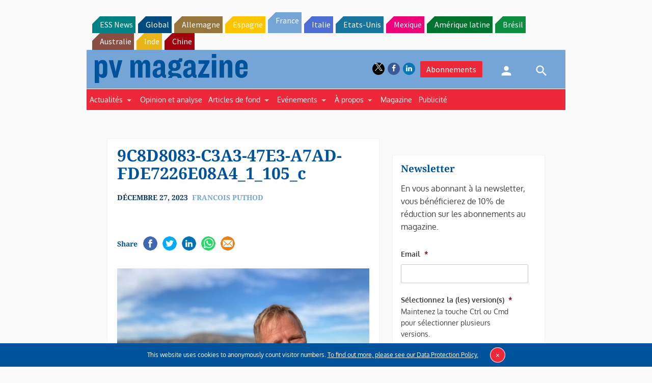

--- FILE ---
content_type: text/html; charset=utf-8
request_url: https://www.google.com/recaptcha/api2/aframe
body_size: 267
content:
<!DOCTYPE HTML><html><head><meta http-equiv="content-type" content="text/html; charset=UTF-8"></head><body><script nonce="CAFH53HWaXHsGmGecRptAA">/** Anti-fraud and anti-abuse applications only. See google.com/recaptcha */ try{var clients={'sodar':'https://pagead2.googlesyndication.com/pagead/sodar?'};window.addEventListener("message",function(a){try{if(a.source===window.parent){var b=JSON.parse(a.data);var c=clients[b['id']];if(c){var d=document.createElement('img');d.src=c+b['params']+'&rc='+(localStorage.getItem("rc::a")?sessionStorage.getItem("rc::b"):"");window.document.body.appendChild(d);sessionStorage.setItem("rc::e",parseInt(sessionStorage.getItem("rc::e")||0)+1);localStorage.setItem("rc::h",'1768720784019');}}}catch(b){}});window.parent.postMessage("_grecaptcha_ready", "*");}catch(b){}</script></body></html>